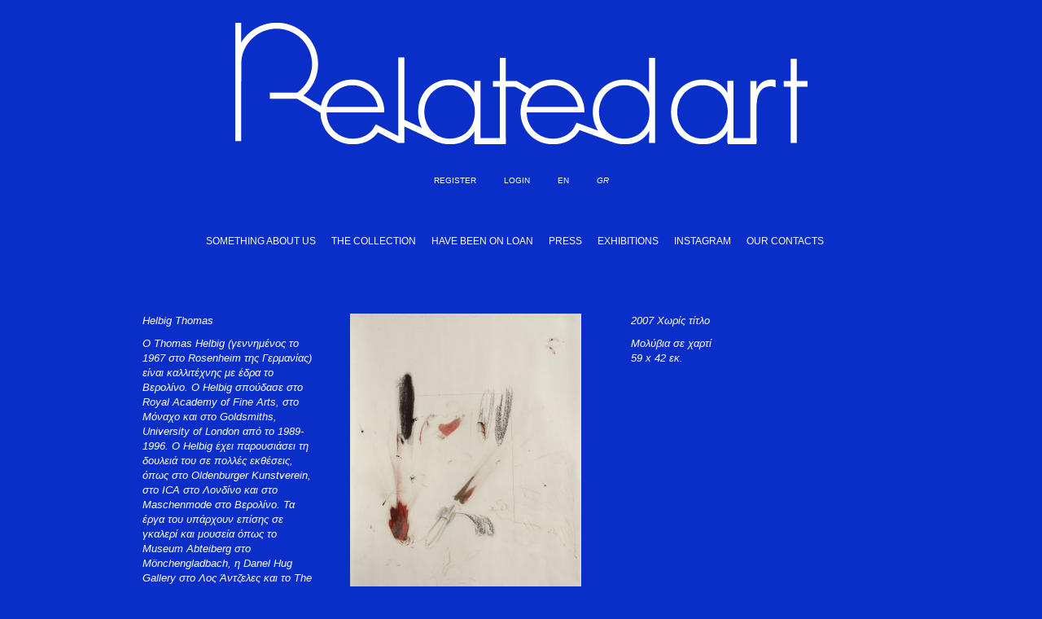

--- FILE ---
content_type: text/html; charset=UTF-8
request_url: https://www.relatedart.com/el/Collection/helbig-thomas/
body_size: 10320
content:
<!DOCTYPE html>
<html lang="en">

<head>
	<meta charset="utf-8">
	<meta http-equiv="X-UA-Compatible" content="IE=edge">
	<meta name="viewport" content="width=device-width, initial-scale=1">
	<!-- The above 3 meta tags *must* come first in the head; any other head content must come *after* these tags -->
	<title>Helbig Thomas - Related ArtRelated Art</title>
	<link rel="icon" type="image/png" href="https://www.relatedart.com/wp-content/themes/relatedart/img/favicon.png" />
	<!-- <link rel="shortcut icon" href="https://www.relatedart.com/wp-content/themes/relatedart/favicon.ico" /> -->
	<!-- HTML5 shim and Respond.js for IE8 support of HTML5 elements and media queries -->
	<!-- WARNING: Respond.js doesn't work if you view the page via file:// -->
	<!--[if lt IE 9]>
      <script src="https://oss.maxcdn.com/html5shiv/3.7.2/html5shiv.min.js"></script>
      <script src="https://oss.maxcdn.com/respond/1.4.2/respond.min.js"></script>
    <![endif]-->
	<meta name='robots' content='index, follow, max-image-preview:large, max-snippet:-1, max-video-preview:-1' />
	<style>img:is([sizes="auto" i], [sizes^="auto," i]) { contain-intrinsic-size: 3000px 1500px }</style>
	<link rel="alternate" hreflang="en-us" href="https://www.relatedart.com/Collection/helbig-thomas/" />
<link rel="alternate" hreflang="el" href="https://www.relatedart.com/el/Collection/helbig-thomas/" />
<link rel="alternate" hreflang="x-default" href="https://www.relatedart.com/Collection/helbig-thomas/" />

	<!-- This site is optimized with the Yoast SEO plugin v26.3 - https://yoast.com/wordpress/plugins/seo/ -->
	<link rel="canonical" href="https://www.relatedart.com/el/Collection/helbig-thomas/" />
	<meta property="og:locale" content="el_GR" />
	<meta property="og:type" content="article" />
	<meta property="og:title" content="Helbig Thomas - Related Art" />
	<meta property="og:url" content="https://www.relatedart.com/el/Collection/helbig-thomas/" />
	<meta property="og:site_name" content="Related Art" />
	<meta property="article:modified_time" content="2022-11-21T11:15:55+00:00" />
	<meta name="twitter:card" content="summary_large_image" />
	<script type="application/ld+json" class="yoast-schema-graph">{"@context":"https://schema.org","@graph":[{"@type":"WebPage","@id":"https://www.relatedart.com/el/Collection/helbig-thomas/","url":"https://www.relatedart.com/el/Collection/helbig-thomas/","name":"Helbig Thomas - Related Art","isPartOf":{"@id":"http://www.relatedart.com/#website"},"datePublished":"2016-08-16T12:29:43+00:00","dateModified":"2022-11-21T11:15:55+00:00","breadcrumb":{"@id":"https://www.relatedart.com/el/Collection/helbig-thomas/#breadcrumb"},"inLanguage":"el","potentialAction":[{"@type":"ReadAction","target":["https://www.relatedart.com/el/Collection/helbig-thomas/"]}]},{"@type":"BreadcrumbList","@id":"https://www.relatedart.com/el/Collection/helbig-thomas/#breadcrumb","itemListElement":[{"@type":"ListItem","position":1,"name":"Home","item":"http://www.relatedart.com/el/"},{"@type":"ListItem","position":2,"name":"Collections","item":"http://www.relatedart.com/Collection/"},{"@type":"ListItem","position":3,"name":"Helbig Thomas"}]},{"@type":"WebSite","@id":"http://www.relatedart.com/#website","url":"http://www.relatedart.com/","name":"Related Art","description":"","potentialAction":[{"@type":"SearchAction","target":{"@type":"EntryPoint","urlTemplate":"http://www.relatedart.com/?s={search_term_string}"},"query-input":{"@type":"PropertyValueSpecification","valueRequired":true,"valueName":"search_term_string"}}],"inLanguage":"el"}]}</script>
	<!-- / Yoast SEO plugin. -->


<link rel='dns-prefetch' href='//cdnjs.cloudflare.com' />
<link rel='dns-prefetch' href='//use.typekit.net' />

<style id='wp-emoji-styles-inline-css' type='text/css'>

	img.wp-smiley, img.emoji {
		display: inline !important;
		border: none !important;
		box-shadow: none !important;
		height: 1em !important;
		width: 1em !important;
		margin: 0 0.07em !important;
		vertical-align: -0.1em !important;
		background: none !important;
		padding: 0 !important;
	}
</style>
<link rel='stylesheet' id='wp-block-library-css' href='https://www.relatedart.com/wp-includes/css/dist/block-library/style.min.css?ver=6.8.3' type='text/css' media='all' />
<style id='classic-theme-styles-inline-css' type='text/css'>
/*! This file is auto-generated */
.wp-block-button__link{color:#fff;background-color:#32373c;border-radius:9999px;box-shadow:none;text-decoration:none;padding:calc(.667em + 2px) calc(1.333em + 2px);font-size:1.125em}.wp-block-file__button{background:#32373c;color:#fff;text-decoration:none}
</style>
<style id='global-styles-inline-css' type='text/css'>
:root{--wp--preset--aspect-ratio--square: 1;--wp--preset--aspect-ratio--4-3: 4/3;--wp--preset--aspect-ratio--3-4: 3/4;--wp--preset--aspect-ratio--3-2: 3/2;--wp--preset--aspect-ratio--2-3: 2/3;--wp--preset--aspect-ratio--16-9: 16/9;--wp--preset--aspect-ratio--9-16: 9/16;--wp--preset--color--black: #000000;--wp--preset--color--cyan-bluish-gray: #abb8c3;--wp--preset--color--white: #ffffff;--wp--preset--color--pale-pink: #f78da7;--wp--preset--color--vivid-red: #cf2e2e;--wp--preset--color--luminous-vivid-orange: #ff6900;--wp--preset--color--luminous-vivid-amber: #fcb900;--wp--preset--color--light-green-cyan: #7bdcb5;--wp--preset--color--vivid-green-cyan: #00d084;--wp--preset--color--pale-cyan-blue: #8ed1fc;--wp--preset--color--vivid-cyan-blue: #0693e3;--wp--preset--color--vivid-purple: #9b51e0;--wp--preset--gradient--vivid-cyan-blue-to-vivid-purple: linear-gradient(135deg,rgba(6,147,227,1) 0%,rgb(155,81,224) 100%);--wp--preset--gradient--light-green-cyan-to-vivid-green-cyan: linear-gradient(135deg,rgb(122,220,180) 0%,rgb(0,208,130) 100%);--wp--preset--gradient--luminous-vivid-amber-to-luminous-vivid-orange: linear-gradient(135deg,rgba(252,185,0,1) 0%,rgba(255,105,0,1) 100%);--wp--preset--gradient--luminous-vivid-orange-to-vivid-red: linear-gradient(135deg,rgba(255,105,0,1) 0%,rgb(207,46,46) 100%);--wp--preset--gradient--very-light-gray-to-cyan-bluish-gray: linear-gradient(135deg,rgb(238,238,238) 0%,rgb(169,184,195) 100%);--wp--preset--gradient--cool-to-warm-spectrum: linear-gradient(135deg,rgb(74,234,220) 0%,rgb(151,120,209) 20%,rgb(207,42,186) 40%,rgb(238,44,130) 60%,rgb(251,105,98) 80%,rgb(254,248,76) 100%);--wp--preset--gradient--blush-light-purple: linear-gradient(135deg,rgb(255,206,236) 0%,rgb(152,150,240) 100%);--wp--preset--gradient--blush-bordeaux: linear-gradient(135deg,rgb(254,205,165) 0%,rgb(254,45,45) 50%,rgb(107,0,62) 100%);--wp--preset--gradient--luminous-dusk: linear-gradient(135deg,rgb(255,203,112) 0%,rgb(199,81,192) 50%,rgb(65,88,208) 100%);--wp--preset--gradient--pale-ocean: linear-gradient(135deg,rgb(255,245,203) 0%,rgb(182,227,212) 50%,rgb(51,167,181) 100%);--wp--preset--gradient--electric-grass: linear-gradient(135deg,rgb(202,248,128) 0%,rgb(113,206,126) 100%);--wp--preset--gradient--midnight: linear-gradient(135deg,rgb(2,3,129) 0%,rgb(40,116,252) 100%);--wp--preset--font-size--small: 13px;--wp--preset--font-size--medium: 20px;--wp--preset--font-size--large: 36px;--wp--preset--font-size--x-large: 42px;--wp--preset--spacing--20: 0.44rem;--wp--preset--spacing--30: 0.67rem;--wp--preset--spacing--40: 1rem;--wp--preset--spacing--50: 1.5rem;--wp--preset--spacing--60: 2.25rem;--wp--preset--spacing--70: 3.38rem;--wp--preset--spacing--80: 5.06rem;--wp--preset--shadow--natural: 6px 6px 9px rgba(0, 0, 0, 0.2);--wp--preset--shadow--deep: 12px 12px 50px rgba(0, 0, 0, 0.4);--wp--preset--shadow--sharp: 6px 6px 0px rgba(0, 0, 0, 0.2);--wp--preset--shadow--outlined: 6px 6px 0px -3px rgba(255, 255, 255, 1), 6px 6px rgba(0, 0, 0, 1);--wp--preset--shadow--crisp: 6px 6px 0px rgba(0, 0, 0, 1);}:where(.is-layout-flex){gap: 0.5em;}:where(.is-layout-grid){gap: 0.5em;}body .is-layout-flex{display: flex;}.is-layout-flex{flex-wrap: wrap;align-items: center;}.is-layout-flex > :is(*, div){margin: 0;}body .is-layout-grid{display: grid;}.is-layout-grid > :is(*, div){margin: 0;}:where(.wp-block-columns.is-layout-flex){gap: 2em;}:where(.wp-block-columns.is-layout-grid){gap: 2em;}:where(.wp-block-post-template.is-layout-flex){gap: 1.25em;}:where(.wp-block-post-template.is-layout-grid){gap: 1.25em;}.has-black-color{color: var(--wp--preset--color--black) !important;}.has-cyan-bluish-gray-color{color: var(--wp--preset--color--cyan-bluish-gray) !important;}.has-white-color{color: var(--wp--preset--color--white) !important;}.has-pale-pink-color{color: var(--wp--preset--color--pale-pink) !important;}.has-vivid-red-color{color: var(--wp--preset--color--vivid-red) !important;}.has-luminous-vivid-orange-color{color: var(--wp--preset--color--luminous-vivid-orange) !important;}.has-luminous-vivid-amber-color{color: var(--wp--preset--color--luminous-vivid-amber) !important;}.has-light-green-cyan-color{color: var(--wp--preset--color--light-green-cyan) !important;}.has-vivid-green-cyan-color{color: var(--wp--preset--color--vivid-green-cyan) !important;}.has-pale-cyan-blue-color{color: var(--wp--preset--color--pale-cyan-blue) !important;}.has-vivid-cyan-blue-color{color: var(--wp--preset--color--vivid-cyan-blue) !important;}.has-vivid-purple-color{color: var(--wp--preset--color--vivid-purple) !important;}.has-black-background-color{background-color: var(--wp--preset--color--black) !important;}.has-cyan-bluish-gray-background-color{background-color: var(--wp--preset--color--cyan-bluish-gray) !important;}.has-white-background-color{background-color: var(--wp--preset--color--white) !important;}.has-pale-pink-background-color{background-color: var(--wp--preset--color--pale-pink) !important;}.has-vivid-red-background-color{background-color: var(--wp--preset--color--vivid-red) !important;}.has-luminous-vivid-orange-background-color{background-color: var(--wp--preset--color--luminous-vivid-orange) !important;}.has-luminous-vivid-amber-background-color{background-color: var(--wp--preset--color--luminous-vivid-amber) !important;}.has-light-green-cyan-background-color{background-color: var(--wp--preset--color--light-green-cyan) !important;}.has-vivid-green-cyan-background-color{background-color: var(--wp--preset--color--vivid-green-cyan) !important;}.has-pale-cyan-blue-background-color{background-color: var(--wp--preset--color--pale-cyan-blue) !important;}.has-vivid-cyan-blue-background-color{background-color: var(--wp--preset--color--vivid-cyan-blue) !important;}.has-vivid-purple-background-color{background-color: var(--wp--preset--color--vivid-purple) !important;}.has-black-border-color{border-color: var(--wp--preset--color--black) !important;}.has-cyan-bluish-gray-border-color{border-color: var(--wp--preset--color--cyan-bluish-gray) !important;}.has-white-border-color{border-color: var(--wp--preset--color--white) !important;}.has-pale-pink-border-color{border-color: var(--wp--preset--color--pale-pink) !important;}.has-vivid-red-border-color{border-color: var(--wp--preset--color--vivid-red) !important;}.has-luminous-vivid-orange-border-color{border-color: var(--wp--preset--color--luminous-vivid-orange) !important;}.has-luminous-vivid-amber-border-color{border-color: var(--wp--preset--color--luminous-vivid-amber) !important;}.has-light-green-cyan-border-color{border-color: var(--wp--preset--color--light-green-cyan) !important;}.has-vivid-green-cyan-border-color{border-color: var(--wp--preset--color--vivid-green-cyan) !important;}.has-pale-cyan-blue-border-color{border-color: var(--wp--preset--color--pale-cyan-blue) !important;}.has-vivid-cyan-blue-border-color{border-color: var(--wp--preset--color--vivid-cyan-blue) !important;}.has-vivid-purple-border-color{border-color: var(--wp--preset--color--vivid-purple) !important;}.has-vivid-cyan-blue-to-vivid-purple-gradient-background{background: var(--wp--preset--gradient--vivid-cyan-blue-to-vivid-purple) !important;}.has-light-green-cyan-to-vivid-green-cyan-gradient-background{background: var(--wp--preset--gradient--light-green-cyan-to-vivid-green-cyan) !important;}.has-luminous-vivid-amber-to-luminous-vivid-orange-gradient-background{background: var(--wp--preset--gradient--luminous-vivid-amber-to-luminous-vivid-orange) !important;}.has-luminous-vivid-orange-to-vivid-red-gradient-background{background: var(--wp--preset--gradient--luminous-vivid-orange-to-vivid-red) !important;}.has-very-light-gray-to-cyan-bluish-gray-gradient-background{background: var(--wp--preset--gradient--very-light-gray-to-cyan-bluish-gray) !important;}.has-cool-to-warm-spectrum-gradient-background{background: var(--wp--preset--gradient--cool-to-warm-spectrum) !important;}.has-blush-light-purple-gradient-background{background: var(--wp--preset--gradient--blush-light-purple) !important;}.has-blush-bordeaux-gradient-background{background: var(--wp--preset--gradient--blush-bordeaux) !important;}.has-luminous-dusk-gradient-background{background: var(--wp--preset--gradient--luminous-dusk) !important;}.has-pale-ocean-gradient-background{background: var(--wp--preset--gradient--pale-ocean) !important;}.has-electric-grass-gradient-background{background: var(--wp--preset--gradient--electric-grass) !important;}.has-midnight-gradient-background{background: var(--wp--preset--gradient--midnight) !important;}.has-small-font-size{font-size: var(--wp--preset--font-size--small) !important;}.has-medium-font-size{font-size: var(--wp--preset--font-size--medium) !important;}.has-large-font-size{font-size: var(--wp--preset--font-size--large) !important;}.has-x-large-font-size{font-size: var(--wp--preset--font-size--x-large) !important;}
:where(.wp-block-post-template.is-layout-flex){gap: 1.25em;}:where(.wp-block-post-template.is-layout-grid){gap: 1.25em;}
:where(.wp-block-columns.is-layout-flex){gap: 2em;}:where(.wp-block-columns.is-layout-grid){gap: 2em;}
:root :where(.wp-block-pullquote){font-size: 1.5em;line-height: 1.6;}
</style>
<link rel='stylesheet' id='wpml-legacy-dropdown-0-css' href='https://www.relatedart.com/wp-content/plugins/sitepress-multilingual-cms/templates/language-switchers/legacy-dropdown/style.min.css?ver=1' type='text/css' media='all' />
<style id='wpml-legacy-dropdown-0-inline-css' type='text/css'>
.wpml-ls-statics-shortcode_actions{background-color:#ffffff;}.wpml-ls-statics-shortcode_actions, .wpml-ls-statics-shortcode_actions .wpml-ls-sub-menu, .wpml-ls-statics-shortcode_actions a {border-color:#cdcdcd;}.wpml-ls-statics-shortcode_actions a, .wpml-ls-statics-shortcode_actions .wpml-ls-sub-menu a, .wpml-ls-statics-shortcode_actions .wpml-ls-sub-menu a:link, .wpml-ls-statics-shortcode_actions li:not(.wpml-ls-current-language) .wpml-ls-link, .wpml-ls-statics-shortcode_actions li:not(.wpml-ls-current-language) .wpml-ls-link:link {color:#444444;background-color:#ffffff;}.wpml-ls-statics-shortcode_actions .wpml-ls-sub-menu a:hover,.wpml-ls-statics-shortcode_actions .wpml-ls-sub-menu a:focus, .wpml-ls-statics-shortcode_actions .wpml-ls-sub-menu a:link:hover, .wpml-ls-statics-shortcode_actions .wpml-ls-sub-menu a:link:focus {color:#000000;background-color:#eeeeee;}.wpml-ls-statics-shortcode_actions .wpml-ls-current-language > a {color:#444444;background-color:#ffffff;}.wpml-ls-statics-shortcode_actions .wpml-ls-current-language:hover>a, .wpml-ls-statics-shortcode_actions .wpml-ls-current-language>a:focus {color:#000000;background-color:#eeeeee;}
</style>
<link data-minify="1" rel='stylesheet' id='fonts-css' href='https://www.relatedart.com/wp-content/cache/min/1/ajax/libs/font-awesome/4.6.3/css/font-awesome.min.css?ver=1751023060' type='text/css' media='all' />
<link data-minify="1" rel='stylesheet' id='simple-line-icons-css' href='https://www.relatedart.com/wp-content/cache/min/1/ajax/libs/simple-line-icons/2.3.1/css/simple-line-icons.css?ver=1751023060' type='text/css' media='all' />
<link data-minify="1" rel='stylesheet' id='bootstrap-css' href='https://www.relatedart.com/wp-content/cache/min/1/wp-content/themes/relatedart/css/bootstrap.css?ver=1751023060' type='text/css' media='all' />
<link data-minify="1" rel='stylesheet' id='main-css' href='https://www.relatedart.com/wp-content/cache/min/1/wp-content/themes/relatedart/css/main.css?ver=1751023060' type='text/css' media='all' />
<link data-minify="1" rel='stylesheet' id='fancybox-css' href='https://www.relatedart.com/wp-content/cache/min/1/wp-content/themes/relatedart/css/jquery.fancybox.css?ver=1751023060' type='text/css' media='all' />
<script type="text/javascript" src="https://www.relatedart.com/wp-content/plugins/sitepress-multilingual-cms/templates/language-switchers/legacy-dropdown/script.min.js?ver=1" id="wpml-legacy-dropdown-0-js"></script>
<script type="text/javascript" src="https://www.relatedart.com/wp-includes/js/jquery/jquery.min.js?ver=3.7.1" id="jquery-core-js"></script>
<script type="text/javascript" src="https://www.relatedart.com/wp-includes/js/jquery/jquery-migrate.min.js?ver=3.4.1" id="jquery-migrate-js"></script>
<script type="text/javascript" src="https://use.typekit.net/txw4zpd.js?ver=6.8.3" id="typekit-js"></script>
<link rel="https://api.w.org/" href="https://www.relatedart.com/el/wp-json/" /><link rel="EditURI" type="application/rsd+xml" title="RSD" href="https://www.relatedart.com/xmlrpc.php?rsd" />
<meta name="generator" content="WordPress 6.8.3" />
<link rel='shortlink' href='https://www.relatedart.com/el/?p=418' />
<link rel="alternate" title="oEmbed (JSON)" type="application/json+oembed" href="https://www.relatedart.com/el/wp-json/oembed/1.0/embed?url=https%3A%2F%2Fwww.relatedart.com%2Fel%2FCollection%2Fhelbig-thomas%2F" />
<link rel="alternate" title="oEmbed (XML)" type="text/xml+oembed" href="https://www.relatedart.com/el/wp-json/oembed/1.0/embed?url=https%3A%2F%2Fwww.relatedart.com%2Fel%2FCollection%2Fhelbig-thomas%2F&#038;format=xml" />
<meta name="generator" content="WPML ver:4.8.4 stt:1,13;" />
		<style type="text/css" id="wp-custom-css">
			@media (max-width: 992px) {
.img-collection {
	padding-top: 50px;
	padding-bottom: 10px!important;
}}

.login form{
	background: rgba(30, 115, 190, 1) !important;
}		</style>
		
	<!-- Google tag (gtag.js) -->
	<script async src="https://www.googletagmanager.com/gtag/js?id=G-57FPNB3W8R"></script>
	<script>
		window.dataLayer = window.dataLayer || [];

		function gtag() {
			dataLayer.push(arguments);
		}
		gtag('js', new Date());

		gtag('config', 'G-57FPNB3W8R');
	</script>

<meta name="generator" content="WP Rocket 3.20.1.1" data-wpr-features="wpr_minify_css" /></head>

<body class="wp-singular collection-template-default single single-collection postid-418 wp-theme-relatedart">

	<div data-rocket-location-hash="779e49681e4bced73d8f889ac2d96935" class="page-wrapper">
		<!-- HEADER -->
		<div data-rocket-location-hash="cc27248065d318e4607b9d82297d3654" class="header">
			<div data-rocket-location-hash="40f22408a88335a0945fffe944caafc3" class="container">
				<div>
					<a href="/"><img class="logo" src="https://www.relatedart.com/wp-content/themes/relatedart/img/logo.png"></a>
				</div>

				<div class="top-menu">
					<ul>
													<li><a href="/wp-login.php?action=register">register</a></li>
							<li><a href="/wp-login.php">login</a></li>
						
															<li class="icl-en">
										<a rel="alternate" hreflang="en" href="https://www.relatedart.com/Collection/helbig-thomas/">En</a>
									</li>
															<li class="icl-el current_page_item">
										<a rel="alternate" hreflang="el" href="https://www.relatedart.com/el/Collection/helbig-thomas/">Gr</a>
									</li>
											</ul>
				</div>

				<nav id="top-navigation" class="top-navigation">
					<ul>
						<!-- <li nowrap class="current_page_item"><a href="/">SOMETHING ABOUT US</a></li>
                        <li nowrap><a href="collection.html">THE COLLECTION</a></li>
                        <li nowrap><a href="loan.html">HAVE BEEN ON LOAN</a></li>
                        <li nowrap><a href="curate.html">CURATE YOUR COLLECTION</a></li>
                        <li nowrap><a href="press.html">RECENTLY ON THE PRESS</a></li>
                        <li nowrap><a href="contact">OUR CONTACTS</a></li> -->
												<ul id="menu-menu-gr" class=" urrent_page_item$s"><li id="menu-item-73" class="menu-item menu-item-type-post_type menu-item-object-page menu-item-home menu-item-73"><a href="https://www.relatedart.com/el/">Something about us</a></li>
<li id="menu-item-105" class="menu-item menu-item-type-post_type menu-item-object-page menu-item-105"><a href="https://www.relatedart.com/el/the-collection/">The Collection</a></li>
<li id="menu-item-81" class="menu-item menu-item-type-post_type menu-item-object-page menu-item-81"><a href="https://www.relatedart.com/el/have-been-on-loan/">Have been on loan</a></li>
<li id="menu-item-94" class="menu-item menu-item-type-post_type menu-item-object-page menu-item-94"><a href="https://www.relatedart.com/el/recently-on-the-press/">Press</a></li>
<li id="menu-item-1315" class="menu-item menu-item-type-post_type menu-item-object-page menu-item-1315"><a href="https://www.relatedart.com/el/exhibitions/">Exhibitions</a></li>
<li id="menu-item-1310" class="menu-item menu-item-type-custom menu-item-object-custom menu-item-1310"><a target="_blank" href="https://www.instagram.com/relatedartcom/">Instagram</a></li>
<li id="menu-item-74" class="menu-item menu-item-type-post_type menu-item-object-page menu-item-74"><a href="https://www.relatedart.com/el/contact/">Our Contacts</a></li>
</ul>					</ul>
				</nav>

			</div>
		</div>
		<!-- .HEADER -->

  
  


    <div class="container">
      <!-- Loop -->
                  <div class="row list-single">

        <div class="col-md-3">
                                  <p class="current_page_item">Helbig Thomas</p>
        <p class="current_page_item">Ο Thomas Helbig (γεννημένος το 1967 στο Rosenheim της Γερμανίας) είναι καλλιτέχνης με έδρα το Βερολίνο. Ο Helbig σπούδασε στο Royal Academy of Fine Arts, στο Μόναχο και στο Goldsmiths, University of London από το 1989-1996. Ο Helbig έχει παρουσιάσει τη δουλειά του σε πολλές εκθέσεις, όπως στο Oldenburger Kunstverein, στο ICA στο Λονδίνο και στο Maschenmode στο Βερολίνο. Τα έργα του υπάρχουν επίσης σε γκαλερί και μουσεία όπως το Museum Abteiberg στο Mönchengladbach, η Danel Hug Gallery στο Λος Άντζελες και το The Approach στο Λονδίνο.</p>
        <div class="sidebar">
            <ul>
                                                        
                    <li><a href="https://www.relatedart.com/el/Collection/abeles-michele/">Abeles Michele</a></li>        
                    
                                    
                    <li><a href="https://www.relatedart.com/el/Collection/abramovic-marina/">Abramovic Marina</a></li>        
                    
                                    
                    <li><a href="https://www.relatedart.com/el/Collection/antonakos-stephen/">Antonakos Stephen</a></li>        
                    
                                    
                    <li><a href="https://www.relatedart.com/el/Collection/barba-dee/">Barba Dee</a></li>        
                    
                                    
                    <li><a href="https://www.relatedart.com/el/Collection/bareikis-aidas/">Bareikis Aidas</a></li>        
                    
                                    
                    <li><a href="https://www.relatedart.com/el/Collection/georg-baselitz/">Baselitz Georg</a></li>        
                    
                                    
                    <li><a href="https://www.relatedart.com/el/Collection/baum-erica/">Baum Erica</a></li>        
                    
                                    
                    <li><a href="https://www.relatedart.com/el/Collection/bertucci-lina/">Bertucci Lina</a></li>        
                    
                                    
                    <li><a href="https://www.relatedart.com/el/Collection/bock-john/">Bock John</a></li>        
                    
                                    
                    <li><a href="https://www.relatedart.com/el/Collection/bonnet-louise/">Bonnet Louise</a></li>        
                    
                                    
                    <li><a href="https://www.relatedart.com/el/Collection/botero-fernando/">Botero Fernando</a></li>        
                    
                                    
                    <li><a href="https://www.relatedart.com/el/Collection/brander-lewis/">Brander Lewis</a></li>        
                    
                                    
                    <li><a href="https://www.relatedart.com/el/Collection/cacao-rocks/">Cacao Rocks</a></li>        
                    
                                    
                    <li><a href="https://www.relatedart.com/el/Collection/calvin-marcus-2015/">Calvin Marcus</a></li>        
                    
                                    
                    <li><a href="https://www.relatedart.com/el/Collection/capone-doumas-iacopo/">Capone-Doumas Iacopo</a></li>        
                    
                                    
                    <li><a href="https://www.relatedart.com/el/Collection/cebrian-clara/">Cebrian Clara</a></li>        
                    
                                    
                    <li><a href="https://www.relatedart.com/el/Collection/charlton-zoe/">Charlton Zoe</a></li>        
                    
                                    
                    <li><a href="https://www.relatedart.com/el/Collection/crewdson-gregory/">Crewdson Gregory</a></li>        
                    
                                    
                    <li><a href="https://www.relatedart.com/el/Collection/dore-alexandra/">Dore Alexandra</a></li>        
                    
                                    
                    <li><a href="https://www.relatedart.com/el/Collection/edward-hall-luke/">Edward Hall Luke</a></li>        
                    
                                    
                    <li><a href="https://www.relatedart.com/el/Collection/eynaud-george-micallef/">Eynaud George Micallef</a></li>        
                    
                                    
                    <li><a href="https://www.relatedart.com/el/Collection/karen-finley/">Finley Karen</a></li>        
                    
                                    
                    <li><a href="https://www.relatedart.com/el/Collection/franco-james/">Franco James</a></li>        
                    
                                    
                    <li><a href="https://www.relatedart.com/el/Collection/gilbert-and-george/">Gilbert and George</a></li>        
                    
                                    
                    <li><a href="https://www.relatedart.com/el/Collection/hatzipateras-mark/">Hatzipateras Mark</a></li>        
                    
                                    
                    <li><a href="https://www.relatedart.com/el/Collection/helbig-thomas/">Helbig Thomas</a></li>        
                    
                                    
                    <li><a href="https://www.relatedart.com/el/Collection/higgs-matthew/">Higgs Matthew</a></li>        
                    
                                    
                    <li><a href="https://www.relatedart.com/el/Collection/jackson-alison/">Jackson Alison</a></li>        
                    
                                    
                    <li><a href="https://www.relatedart.com/el/Collection/linzy-kalup/">Linzy Kalup</a></li>        
                    
                                    
                    <li><a href="https://www.relatedart.com/el/Collection/listri-massimo/">Listri Massimo</a></li>        
                    
                                    
                    <li><a href="https://www.relatedart.com/el/Collection/ludlow-lily/">Ludlow Lily</a></li>        
                    
                                    
                    <li><a href="https://www.relatedart.com/el/Collection/maganias-deanna/">Maganias Deanna</a></li>        
                    
                                    
                    <li><a href="https://www.relatedart.com/el/Collection/katja-mater/">Mater Katja</a></li>        
                    
                                    
                    <li><a href="https://www.relatedart.com/el/Collection/middendorf-helmut/">Middendorf Helmut</a></li>        
                    
                                    
                    <li><a href="https://www.relatedart.com/el/Collection/pak-sheung-chuen/">Pak Sheung Chuen</a></li>        
                    
                                    
                    <li><a href="https://www.relatedart.com/el/Collection/pichler-michalis/">Pichler Michalis</a></li>        
                    
                                    
                    <li><a href="https://www.relatedart.com/el/Collection/jack-pierson/">Pierson Jack</a></li>        
                    
                                    
                    <li><a href="https://www.relatedart.com/el/Collection/qandeel-abdullah/">Qandeel Abdullah</a></li>        
                    
                                    
                    <li><a href="https://www.relatedart.com/el/Collection/rosenblum-theo/">Rosenblum Theo</a></li>        
                    
                                    
                    <li><a href="https://www.relatedart.com/el/Collection/sturgis-daniel/">Sturgis Daniel</a></li>        
                    
                                    
                    <li><a href="https://www.relatedart.com/el/Collection/tom-ellis/">Tom Ellis</a></li>        
                    
                                    
                    <li><a href="https://www.relatedart.com/el/Collection/treleaven-scott/">Treleaven Scott</a></li>        
                    
                                    
                    <li><a href="https://www.relatedart.com/el/Collection/trubkovich-kon/">Trubkovich Kon</a></li>        
                    
                                    
                    <li><a href="https://www.relatedart.com/el/Collection/turrell-james/">Turrell James</a></li>        
                    
                                    
                    <li><a href="https://www.relatedart.com/el/Collection/ulala-imai/">Ulala Imai</a></li>        
                    
                                    
                    <li><a href="https://www.relatedart.com/el/Collection/urara-tsuchiya/">Urara Tsuchiya</a></li>        
                    
                                    
                    <li><a href="https://www.relatedart.com/el/Collection/van-liefland-joep/">Van Liefland Joep</a></li>        
                    
                                    
                    <li><a href="https://www.relatedart.com/el/Collection/vasareli-victor/">Vasareli Victor</a></li>        
                    
                                    
                    <li><a href="https://www.relatedart.com/el/Collection/venieri-lydia/">Venieri Lydia</a></li>        
                    
                                    
                    <li><a href="https://www.relatedart.com/el/Collection/whitney-stanley/">Whitney Stanley</a></li>        
                    
                                    
                    <li><a href="https://www.relatedart.com/el/Collection/adamakis-giannis/">Αδαμάκης Γιάννης</a></li>        
                    
                                    
                    <li><a href="https://www.relatedart.com/el/Collection/athanasiou-margarita/">Αθανασίου Μαργαρίτα</a></li>        
                    
                                    
                    <li><a href="https://www.relatedart.com/el/Collection/diamantis-aidinis/">Αϊδίνης Διαμαντής</a></li>        
                    
                                    
                    <li><a href="https://www.relatedart.com/el/Collection/%ce%b1%ce%ba%cf%81%ce%b9%ce%b8%ce%b1%ce%ba%ce%b7-%cf%87%ce%bb%ce%bf%ce%b7/">Ακριθάκη Χλόη</a></li>        
                    
                                    
                    <li><a href="https://www.relatedart.com/el/Collection/akrithakis-alexis/">Ακριθάκης Αλέξης</a></li>        
                    
                                    
                    <li><a href="https://www.relatedart.com/el/Collection/alexiou-nikos/">Αλεξίου Νίκος</a></li>        
                    
                                    
                    <li><a href="https://www.relatedart.com/el/Collection/antonakis/">Αντωνάκης</a></li>        
                    
                                    
                    <li><a href="https://www.relatedart.com/el/Collection/argyrakis-minos/">Αργυράκης Μίνως</a></li>        
                    
                                    
                    <li><a href="https://www.relatedart.com/el/Collection/%ce%b1%cf%81%ce%b3%cf%85%cf%81%cf%8c%cf%82-%ce%bf%cf%85%ce%bc%ce%b2%ce%ad%cf%81%cf%84%ce%bf%cf%82/">Αργυρός Ουμβέρτος</a></li>        
                    
                                    
                    <li><a href="https://www.relatedart.com/el/Collection/valaoritis-nanos/">Βαλαωρίτης Νάνος</a></li>        
                    
                                    
                    <li><a href="https://www.relatedart.com/el/Collection/varelas-giannis/">Βαρελάς Γιάννης</a></li>        
                    
                                    
                    <li><a href="https://www.relatedart.com/el/Collection/nikos-varytimiadis/">Βαρυτιμιάδης Νίκος</a></li>        
                    
                                    
                    <li><a href="https://www.relatedart.com/el/Collection/%ce%b2%ce%b5%ce%bb%ce%b7%cf%83%ce%b9%cf%8e%cf%84%ce%b7-%ce%bc%ce%b1%cf%81%ce%af%ce%bd%ce%b1/">Βελησιώτη Μαρίνα</a></li>        
                    
                                    
                    <li><a href="https://www.relatedart.com/el/Collection/velonis-kostis/">Βελώνης Κωστής</a></li>        
                    
                                    
                    <li><a href="https://www.relatedart.com/el/Collection/vretos-tasos/">Βρεττός Τάσος</a></li>        
                    
                                    
                    <li><a href="https://www.relatedart.com/el/Collection/yerolymbos-yiorgis/">Γερόλυμπος Γιώργης</a></li>        
                    
                                    
                    <li><a href="https://www.relatedart.com/el/Collection/georgiadis-andreas/">Γεωργιάδης Ανδρέας</a></li>        
                    
                                    
                    <li><a href="https://www.relatedart.com/el/Collection/georgiou-alexandros/">Γεωργίου Αλέξανδρος</a></li>        
                    
                                    
                    <li><a href="https://www.relatedart.com/el/Collection/georgiou-apostolos/">Γεωργίου Απόστολος</a></li>        
                    
                                    
                    <li><a href="https://www.relatedart.com/el/Collection/katerina-georgopoulou/">Γεωργοπούλου Κατερίνα</a></li>        
                    
                                    
                    <li><a href="https://www.relatedart.com/el/Collection/yasinsky-karen/">Γιαζίνσκι Κάρεν</a></li>        
                    
                                    
                    <li><a href="https://www.relatedart.com/el/Collection/%ce%b3%ce%bf%cf%85%ce%bd%ce%b1%cf%81%cf%8c%cf%80%ce%bf%cf%85%ce%bb%ce%bf%cf%82-%ce%b3%ce%b9%cf%8e%cf%81%ce%b3%ce%bf%cf%82/">Γουναρόπουλος Γιώργος</a></li>        
                    
                                    
                    <li><a href="https://www.relatedart.com/el/Collection/efstathiou-eirini/">Ευαταθίου Ειρήνη</a></li>        
                    
                                    
                    <li><a href="https://www.relatedart.com/el/Collection/zogolopoulos-george/">Ζογγολόπουλος Γεώργιος</a></li>        
                    
                                    
                    <li><a href="https://www.relatedart.com/el/Collection/theodoridis-filippos/">Θεοδωρίδης Φίλιππος</a></li>        
                    
                                    
                    <li><a href="https://www.relatedart.com/el/Collection/theodorou-lina/">Θεοδώρου Λίνα</a></li>        
                    
                                    
                    <li><a href="https://www.relatedart.com/el/Collection/isaris-alexandros/">Ισαρης Αλέξανδρος</a></li>        
                    
                                    
                    <li><a href="https://www.relatedart.com/el/Collection/kavallieratos-dionisis/">Καβαλιεράτος Διονύσης</a></li>        
                    
                                    
                    <li><a href="https://www.relatedart.com/el/Collection/kakanias-kostantin/">Κακανιάς Κωνσταντίνος</a></li>        
                    
                                    
                    <li><a href="https://www.relatedart.com/el/Collection/kapeliari-rania/">Καπελιάρη Ράνια</a></li>        
                    
                                    
                    <li><a href="https://www.relatedart.com/el/Collection/%ce%bc%ce%b1%cf%81%ce%af%ce%bd%ce%b1-%ce%ba%ce%b1%cf%81%ce%ad%ce%bb%ce%bb%ce%b1/">Καρέλλα Μαρίνα</a></li>        
                    
                                    
                    <li><a href="https://www.relatedart.com/el/Collection/900/">Κατσιγιάννης Δημήτρης</a></li>        
                    
                                    
                    <li><a href="https://www.relatedart.com/el/Collection/%ce%ba%ce%b1%cf%86%ce%bf%cf%8d%cf%81%ce%bf%cf%82-%ce%b7%ce%bb%ce%af%ce%b1%cf%82/">Καφούρος Ηλίας</a></li>        
                    
                                    
                    <li><a href="https://www.relatedart.com/el/Collection/%ce%ba%ce%bf%ce%ad%ce%bd-%ce%b7%ce%bb%ce%af%ce%b1%cf%82/">Κοέν Ηλίας</a></li>        
                    
                                    
                    <li><a href="https://www.relatedart.com/el/Collection/kokkinias-panos/">Κοκκινιάς Πάνος</a></li>        
                    
                                    
                    <li><a href="https://www.relatedart.com/el/Collection/%ce%ba%ce%bf%cf%81%ce%b4%ce%ac%ce%ba%ce%b7%cf%82-%ce%b3%ce%b9%cf%8e%cf%81%ce%b3%ce%bf%cf%82/">Κορδάκης Γιώργος</a></li>        
                    
                                    
                    <li><a href="https://www.relatedart.com/el/Collection/kottis-yiannis/">Κοττής Γιάννης</a></li>        
                    
                                    
                    <li><a href="https://www.relatedart.com/el/Collection/%ce%ba%ce%bf%cf%8d%ce%ba%ce%bf%cf%85-%ce%b2%ce%b1%cf%83%cf%83%ce%b9%ce%bb%ce%b9%ce%ba%ce%ae/">Κούκου Βασιλική</a></li>        
                    
                                    
                    <li><a href="https://www.relatedart.com/el/Collection/%ce%ba%cf%85%ce%b2%ce%ad%ce%bb%ce%b7-%ce%b6%cf%89%ce%ae/">Κυβέλη Ζωή</a></li>        
                    
                                    
                    <li><a href="https://www.relatedart.com/el/Collection/lameras-lazaros/">Λαμέρας Λάζαρος</a></li>        
                    
                                    
                    <li><a href="https://www.relatedart.com/el/Collection/%ce%bb%ce%ac%cf%80%cf%80%ce%b1%cf%82-%ce%b1%cf%81%ce%b9%cf%83%cf%84%ce%b5%ce%af%ce%b4%ce%b7%cf%82/">Λάππας Αριστείδης</a></li>        
                    
                                    
                    <li><a href="https://www.relatedart.com/el/Collection/%ce%bb%ce%b9%ce%b1%ce%ba%cf%8c%cf%80%ce%bf%cf%85%ce%bb%ce%bf%cf%82-%cf%84%ce%ac%cf%83%ce%bf%cf%82/">Λιακόπουλος Τάσος</a></li>        
                    
                                    
                    <li><a href="https://www.relatedart.com/el/Collection/migliaressi-phoca-olga/">Μηλιαρέση-Φωκά Όλγα</a></li>        
                    
                                    
                    <li><a href="https://www.relatedart.com/el/Collection/michalitsianos-nikos/">Μιχαλιτσιάνος Νίκος</a></li>        
                    
                                    
                    <li><a href="https://www.relatedart.com/el/Collection/moralis-yiannis/">Μόραλης Γιάννης</a></li>        
                    
                                    
                    <li><a href="https://www.relatedart.com/el/Collection/bouzianis-yiorgos/">Μπουζιάνης Γιώργος</a></li>        
                    
                                    
                    <li><a href="https://www.relatedart.com/el/Collection/%cf%87%ce%b1%cf%81%ce%b1%cf%84%cf%83%ce%af%ce%b4%ce%b7%cf%82-%cf%83%ce%ac%ce%b2%ce%b2%ce%b1%cf%82/">Μωρίς Γκανής</a></li>        
                    
                                    
                    <li><a href="https://www.relatedart.com/el/Collection/donef-antonis/">Ντόνεφ Αντώνης</a></li>        
                    
                                    
                    <li><a href="https://www.relatedart.com/el/Collection/%ce%bf%ce%b9%ce%ba%ce%bf%ce%bd%cf%8c%ce%bc%ce%bf%cf%85-%ce%bd%cf%84%cf%8c%cf%81%ce%b1/">Οικονόμου Ντόρα</a></li>        
                    
                                    
                    <li><a href="https://www.relatedart.com/el/Collection/oikonomou-christianna/">Οικονόμου Χριστιάννα</a></li>        
                    
                                    
                    <li><a href="https://www.relatedart.com/el/Collection/%ce%bf%cf%85%ce%bc%ce%b2%ce%ad%cf%81%cf%84%ce%bf%cf%82-%ce%b1%cf%81%ce%b3%cf%85%cf%81%cf%8c%cf%82/">Ουμβέρτος Αργυρός</a></li>        
                    
                                    
                    <li><a href="https://www.relatedart.com/el/Collection/palaska-aliki/">Παλάσκα Αλίκη</a></li>        
                    
                                    
                    <li><a href="https://www.relatedart.com/el/Collection/pana-marianthi/">Πανά Μαριάνθη</a></li>        
                    
                                    
                    <li><a href="https://www.relatedart.com/el/Collection/papailiakis-ilias/">Παπαηλιάκης Ηλίας</a></li>        
                    
                                    
                    <li><a href="https://www.relatedart.com/el/Collection/paulopoulos-tasos/">Παυλόπουλος Τάσος</a></li>        
                    
                                    
                    <li><a href="https://www.relatedart.com/el/Collection/pistonis-achilleas/">Πιστώνης Αχιλλέας</a></li>        
                    
                                    
                    <li><a href="https://www.relatedart.com/el/Collection/plessas-angelo/">Πλέσσας Άγγελος</a></li>        
                    
                                    
                    <li><a href="https://www.relatedart.com/el/Collection/%cf%80%cf%81%ce%bf%cf%86%ce%ae%cf%84%ce%b7%cf%82-%cf%80%ce%ac%ce%bd%ce%bf%cf%82/">Προφήτης Πάνος</a></li>        
                    
                                    
                    <li><a href="https://www.relatedart.com/el/Collection/georgia-sagri/">Σαγρή Γεωργία</a></li>        
                    
                                    
                    <li><a href="https://www.relatedart.com/el/Collection/sarris-kyrillos/">Σαρρής Κύριλλος</a></li>        
                    
                                    
                    <li><a href="https://www.relatedart.com/el/Collection/sahpazis-kostas/">Σαχπάζης Κώστας</a></li>        
                    
                                    
                    <li><a href="https://www.relatedart.com/el/Collection/stratou-danae/">Στράτου Δανάη</a></li>        
                    
                                    
                    <li><a href="https://www.relatedart.com/el/Collection/%cf%83%cf%8d%cf%81%ce%b1%ce%ba%ce%b1-%ce%ad%ce%bb%ce%b5%ce%bd%ce%b1/">Σύρακα Έλενα</a></li>        
                    
                                    
                    <li><a href="https://www.relatedart.com/el/Collection/sotiropoulou-amalia/">Σωτηροπούλου Αμαλία</a></li>        
                    
                                    
                    <li><a href="https://www.relatedart.com/el/Collection/%ce%b2%ce%b1%cf%83%ce%b9%ce%bb%ce%ac%ce%ba%ce%b7%cf%82-%cf%80%ce%b1%ce%bd%ce%b1%ce%b3%ce%b9%cf%8e%cf%84%ce%b7%cf%82-%cf%84%ce%ac%ce%ba%ce%b9%cf%82/">Τάκις</a></li>        
                    
                                    
                    <li><a href="https://www.relatedart.com/el/Collection/%cf%84%ce%b6%ce%ac%ce%bd%ce%b7%cf%82-%ce%b1%ce%bb%ce%ad%ce%be%ce%b1%ce%bd%ce%b4%cf%81%ce%bf%cf%82/">Τζάννης Αλέξανδρος</a></li>        
                    
                                    
                    <li><a href="https://www.relatedart.com/el/Collection/tsakalis-giorgos/">Τσάκαλης Γιώργος</a></li>        
                    
                                    
                    <li><a href="https://www.relatedart.com/el/Collection/%cf%84%cf%83%ce%b1%cf%81%ce%bf%cf%8d%cf%87%ce%b7%cf%82-%ce%b3%ce%b9%ce%ac%ce%bd%ce%bd%ce%b7%cf%82/">Τσαρούχης Γιάννης</a></li>        
                    
                                    
                    <li><a href="https://www.relatedart.com/el/Collection/%cf%84%cf%83%cf%8c%ce%ba%ce%bb%ce%b7%cf%82-%ce%ba%cf%8e%cf%83%cf%84%ce%b1%cf%82/">Τσόκλης Κώστας</a></li>        
                    
                                    
                    <li><a href="https://www.relatedart.com/el/Collection/faitakis-stelios/">Φαϊτάκης Στέλιος</a></li>        
                    
                                    
                    <li><a href="https://www.relatedart.com/el/Collection/%cf%86%ce%b1%cf%83%ce%b9%ce%b1%ce%bd%cf%8c%cf%82-%ce%b1%ce%bb%ce%ad%ce%ba%ce%bf%cf%82/">Φασιανός Αλέκος</a></li>        
                    
                                    
                    <li><a href="https://www.relatedart.com/el/Collection/fotopoulos-vassilis/">Φωτόπουλος Βασίλης</a></li>        
                    
                                    
                    <li><a href="https://www.relatedart.com/el/Collection/%cf%87%ce%b1%ce%b4%ce%bf%cf%8d%ce%bb%ce%b7%cf%82-%ce%b3%ce%b9%cf%8e%cf%81%ce%b3%ce%bf%cf%82/">Χαδούλης Γιώργος</a></li>        
                    
                                    
                    <li><a href="https://www.relatedart.com/el/Collection/%cf%87%ce%b1%cf%81%ce%b1%cf%84%cf%83%ce%af%ce%b4%ce%b7%cf%82-%cf%83%ce%ac%ce%b2%ce%b2%ce%b1%cf%82-2/">Χαρατσίδης Σάββας</a></li>        
                    
                                    
                    <li><a href="https://www.relatedart.com/el/Collection/charitou-kleopatra/">Χαρίτου Κλεοπάτρα</a></li>        
                    
                                    
                    <li><a href="https://www.relatedart.com/el/Collection/chryssa/">Χρύσα</a></li>        
                    
                                    
                    <li><a href="https://www.relatedart.com/el/Collection/theopsy-psychoyos-gregos/">Ψυχογιός Γρέγος Τεό</a></li>        
                    
                            </ul>
        </div>        </div>
                  <div class="col-md-9">
                          <div class="col-md-6">
                <a class="fancybox" rel="gallery1" title="2007 Χωρίς τίτλο" href="https://www.relatedart.com/wp-content/uploads/2016/08/Helbig-Thomas.jpg"><img class="img-collection" src="https://www.relatedart.com/wp-content/uploads/2016/08/Helbig-Thomas.jpg" /></a>
              </div>

              <div class="col-md-3">
                <p class="current_page_item">2007 Χωρίς τίτλο</p>
                <p class="current_page_item">Μολύβια σε χαρτί<br />
59 x 42 εκ.</p>
              </div>
          </div>
                    </div>
    </div>


  
  <script type="text/javascript" src="https://ajax.googleapis.com/ajax/libs/jquery/1.4/jquery.min.js"></script>

  <script type="text/javascript">
    $(document).ready(function() {

      $('.fancybox').fancybox({
        padding: 0,
        openEffect: 'elastic',
      });
    });
  </script>

<!-- FOOTER -->
    <div class="footer">
		<div class="social-container" >
			<a href="https://www.facebook.com/relatedartcom" class="fa fa-facebook" target="_blank"></a>
			<a href="https://www.instagram.com/relatedartcom/" class="fa fa-instagram" target="_blank"></a>
		</div>
        <div class="container">
            <p>all rights reserved &copy; 2013 - 2025 </p>
            <p><a href="/terms-and-conditions"> Terms & conditions </a></p>
            <!-- <p>credits</p> -->
        </div>
    </div>
   
    <!-- .FOOTER -->
    </div>

    <!-- jQuery (necessary for Bootstrap's JavaScript plugins) -->
    <script src="https://ajax.googleapis.com/ajax/libs/jquery/1.11.3/jquery.min.js"></script>   
    
    <script type="speculationrules">
{"prefetch":[{"source":"document","where":{"and":[{"href_matches":"\/el\/*"},{"not":{"href_matches":["\/wp-*.php","\/wp-admin\/*","\/wp-content\/uploads\/*","\/wp-content\/*","\/wp-content\/plugins\/*","\/wp-content\/themes\/relatedart\/*","\/el\/*\\?(.+)"]}},{"not":{"selector_matches":"a[rel~=\"nofollow\"]"}},{"not":{"selector_matches":".no-prefetch, .no-prefetch a"}}]},"eagerness":"conservative"}]}
</script>
<script type="text/javascript" src="https://cdnjs.cloudflare.com/ajax/libs/jqueryui/1.11.4/jquery-ui.js?ver=6.8.3" id="cloudflare-js"></script>
<script type="text/javascript" src="https://www.relatedart.com/wp-content/themes/relatedart/js/bootstrap.min.js?ver=6.8.3" id="bootstrap-js"></script>
<script type="text/javascript" src="https://www.relatedart.com/wp-content/themes/relatedart/js/main.js?ver=1.0.2" id="main-js"></script>
<script type="text/javascript" src="https://www.relatedart.com/wp-content/themes/relatedart/js/scripts.concat.js?ver=6.8.3" id="concat-js"></script>
  <script>var rocket_beacon_data = {"ajax_url":"https:\/\/www.relatedart.com\/wp-admin\/admin-ajax.php","nonce":"851fa632bc","url":"https:\/\/www.relatedart.com\/el\/Collection\/helbig-thomas","is_mobile":false,"width_threshold":1600,"height_threshold":700,"delay":500,"debug":null,"status":{"atf":true,"lrc":true,"preconnect_external_domain":true},"elements":"img, video, picture, p, main, div, li, svg, section, header, span","lrc_threshold":1800,"preconnect_external_domain_elements":["link","script","iframe"],"preconnect_external_domain_exclusions":["static.cloudflareinsights.com","rel=\"profile\"","rel=\"preconnect\"","rel=\"dns-prefetch\"","rel=\"icon\""]}</script><script data-name="wpr-wpr-beacon" src='https://www.relatedart.com/wp-content/plugins/wp-rocket/assets/js/wpr-beacon.min.js' async></script><script defer src="https://static.cloudflareinsights.com/beacon.min.js/vcd15cbe7772f49c399c6a5babf22c1241717689176015" integrity="sha512-ZpsOmlRQV6y907TI0dKBHq9Md29nnaEIPlkf84rnaERnq6zvWvPUqr2ft8M1aS28oN72PdrCzSjY4U6VaAw1EQ==" data-cf-beacon='{"version":"2024.11.0","token":"bef44ed77a544661b8d2b44a585a1a50","r":1,"server_timing":{"name":{"cfCacheStatus":true,"cfEdge":true,"cfExtPri":true,"cfL4":true,"cfOrigin":true,"cfSpeedBrain":true},"location_startswith":null}}' crossorigin="anonymous"></script>
</body>
</html>
<!-- This website is like a Rocket, isn't it? Performance optimized by WP Rocket. Learn more: https://wp-rocket.me - Debug: cached@1762862586 -->

--- FILE ---
content_type: text/css; charset=utf-8
request_url: https://www.relatedart.com/wp-content/cache/min/1/wp-content/themes/relatedart/css/main.css?ver=1751023060
body_size: 818
content:
a{text-decoration:none!important}p{font-size:13px;line-height:142.857142857%}h1 a,h2 a,h3 a,h4 a,h5 a,h6 a{color:inherit;text-decoration:none!important}.title{font-size:13px;padding-bottom:10px}.login form{background:#1e73be!important}.logo-wrapper{width:100%;clear:both}.logo{display:block;margin:0 auto;max-width:100%;height:auto}.actions{width:100%}.header{width:100%}.header .container-fluid:before{content:"";display:block;position:absolute;top:0;right:97.1%;width:1000%;height:100%;background-color:#fff}.top-menu{padding-bottom:25px;text-align:center}.top-menu ul{list-style-type:none;margin:10px;margin-top:0;padding:20px;overflow:hidden}.top-menu li{display:inline-block;margin:15px;margin-top:0;margin-bottom:0}.top-menu a{color:#434343;font-size:10px;font-weight:500;text-transform:uppercase;color:#fff}.top-menu.current_page_item a{font-style:italic}.top-navigation{padding-bottom:20px}.top-navigation ul{list-style-type:none;padding:0;text-align:center}.top-navigation li{display:inline-block;margin-right:15px;margin-bottom:10px}.top-navigation a{font-size:12px;font-weight:500;text-transform:uppercase;color:#fff}.top-navigation.current_page_item a{font-style:italic;color:#fff}@media (max-width:767px){.top-navigation{text-align:center}}.page-content p{text-align:left;font-size:13px;line-height:1.2;margin-top:0;margin-bottom:20px}.img-row{margin-top:20px;max-width:333px;max-height:227px;min-width:333px}.img-row a{color:#fff}.img-collection{width:90%;padding-bottom:50px}.video-exhibition{border:none;height:200px;width:100%}.img-press{width:50%}.list-single{margin-top:40px}.list-single h2{padding-bottom:50px}.ColumnDiv{float:left}.regist{margin-bottom:20px}.text-row{margin-left:20px;margin-top:40px;font-style:italic;height:auto}.text-row p{font-size:12px;margin-left:20px;margin-top:20px}@media (max-width:767px){.text-row p{margin-left:0}}@media (max-width:767px){.text-row{margin-left:0;margin-top:20px}}.footer{margin-top:150px;text-align:center;right:0;bottom:0;left:0;margin-bottom:5px}.footer p{padding:12px;margin:0;font-size:9px;text-transform:uppercase;display:inline-block;width:100%;text-align:center}@media (min-width:992px){.footer p{width:auto}}.footer p a{color:#fff}.footer .fa{padding:5px 15px;font-size:20px;text-align:center;text-decoration:none;color:#fff}.footer .fa:hover{opacity:.8}html{-webkit-font-smoothing:antialiased;max-width:100%;overflow-x:hidden;box-sizing:border-box}body{max-width:100%;font-family:Helvetica,Arial,sans-serif;background-color:#0089cf;color:#fff;animation:changecolor 40s;-moz-animation:changecolor 40s infinite;-webkit-animation:changecolor 40s infinite}@-moz-keyframes changecolor{0%{background:#001841}10%{background:#0a30cf}30%{background:#0054cf}50%{background:#00fbcf}70%{background:#6d33d0}90%{background:#fa3ecf}100%{background:#001841}}@-webkit-keyframes changecolor{0%{background:#001841}10%{background:#0a30cf}30%{background:#0054cf}50%{background:#00fbcf}70%{background:#6d33d0}90%{background:#fa3ecf}100%{background:#001841}}.page-wrapper{margin-top:20px}.map{height:0;width:100%;padding-bottom:40%}@media (min-width:992px){.map{padding-bottom:20%}}.info{margin-top:60px;margin-bottom:10px}.info a{color:#fff}.current_page_item{font-style:italic;color:#fff}.row a{color:#fff;font-size:13px}.sidebar{padding-top:20px;padding-bottom:20px;margin:0}.sidebar ul{margin:0;padding:0;list-style-type:none}.login-username{padding-left:25px}.input#user_login{color:#434343}.input#user_pass{color:#434343}#wp-submit.button-primary{color:#434343}.mb-15{margin-bottom:15px}.mb-20{margin-bottom:20px}.img-fluid{max-width:100%;height:auto}.w-100{width:100%}@media only screen and (max-width:990px){.sidebar{display:none}}